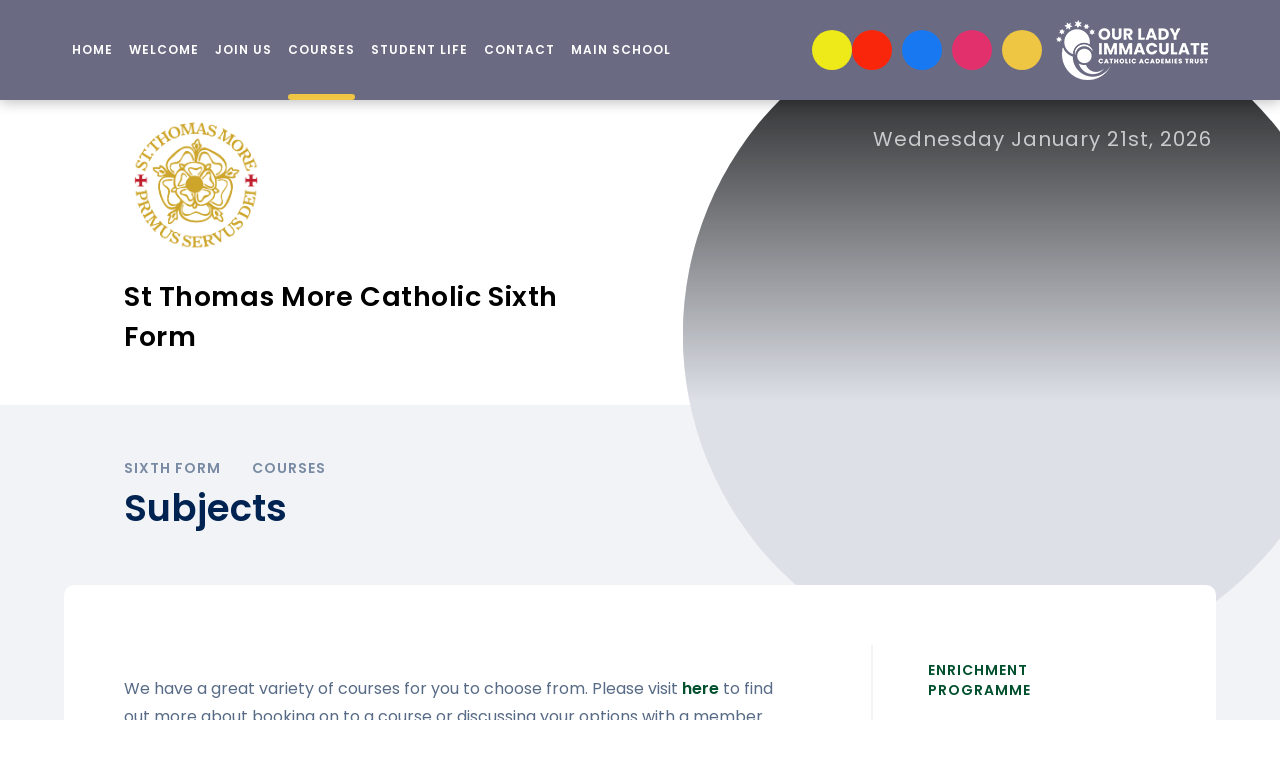

--- FILE ---
content_type: text/html
request_url: https://www.st-thomasmore.org.uk/page/?title=Science+-+Biology&pid=422
body_size: 28814
content:

<!DOCTYPE html>
<!--[if IE 7]><html class="no-ios no-js lte-ie9 lte-ie8 lte-ie7" lang="en" xml:lang="en"><![endif]-->
<!--[if IE 8]><html class="no-ios no-js lte-ie9 lte-ie8"  lang="en" xml:lang="en"><![endif]-->
<!--[if IE 9]><html class="no-ios no-js lte-ie9"  lang="en" xml:lang="en"><![endif]-->
<!--[if !IE]><!--> <html class="no-ios no-js"  lang="en" xml:lang="en"><!--<![endif]-->
	<head>
		<meta http-equiv="X-UA-Compatible" content="IE=edge" />
		<meta http-equiv="content-type" content="text/html; charset=utf-8"/>
		
		<link rel="canonical" href="https://www.st-thomasmore.org.uk/page/?title=Subjects&amp;pid=422">
		<script>window.FontAwesomeConfig = {showMissingIcons: false};</script><link rel="stylesheet" media="screen" href="https://cdn.juniperwebsites.co.uk/_includes/font-awesome/5.7.1/css/fa-web-font.css?cache=v4.6.56.3">
<script defer src="https://cdn.juniperwebsites.co.uk/_includes/font-awesome/5.7.1/js/fontawesome-all.min.js?cache=v4.6.56.3"></script>
<script defer src="https://cdn.juniperwebsites.co.uk/_includes/font-awesome/5.7.1/js/fa-v4-shims.min.js?cache=v4.6.56.3"></script>

		<title>St Thomas More Catholic Secondary School - Subjects</title>
		
		<style type="text/css">
			:root {
				
				--col-pri: rgb(34, 34, 34);
				
				--col-sec: rgb(136, 136, 136);
				
			}
		</style>
		
<!--[if IE]>
<script>
console = {log:function(){return;}};
</script>
<![endif]-->

<script>
	var boolItemEditDisabled;
	var boolLanguageMode, boolLanguageEditOriginal;
	var boolViewingConnect;
	var boolConnectDashboard;
	var displayRegions = [];
	var intNewFileCount = 0;
	strItemType = "page";
	strSubItemType = "page";

	var featureSupport = {
		tagging: false,
		eventTagging: false
	};
	var boolLoggedIn = false;
boolAdminMode = false;
	var boolSuperUser = false;
strCookieBarStyle = 'none';
	intParentPageID = "340";
	intCurrentItemID = 422;
	var intCurrentCatID = "";
boolIsHomePage = false;
	boolItemEditDisabled = true;
	boolLanguageEditOriginal=true;
	strCurrentLanguage='en-gb';	strFileAttachmentsUploadLocation = 'bottom';	boolViewingConnect = false;	boolConnectDashboard = false;	var objEditorComponentList = {};

</script>

<script src="https://cdn.juniperwebsites.co.uk/admin/_includes/js/mutation_events.min.js?cache=v4.6.56.3"></script>
<script src="https://cdn.juniperwebsites.co.uk/admin/_includes/js/jquery/jquery.js?cache=v4.6.56.3"></script>
<script src="https://cdn.juniperwebsites.co.uk/admin/_includes/js/jquery/jquery.prefilter.js?cache=v4.6.56.3"></script>
<script src="https://cdn.juniperwebsites.co.uk/admin/_includes/js/jquery/jquery.query.js?cache=v4.6.56.3"></script>
<script src="https://cdn.juniperwebsites.co.uk/admin/_includes/js/jquery/js.cookie.js?cache=v4.6.56.3"></script>
<script src="/_includes/editor/template-javascript.asp?cache=260112"></script>
<script src="/admin/_includes/js/functions/minified/functions.login.new.asp?cache=260112"></script>

  <script>

  </script>
<link href="https://www.st-thomasmore.org.uk/feeds/pages.asp?pid=422&lang=en" rel="alternate" type="application/rss+xml" title="St Thomas More Catholic Secondary School - Subjects - Page Updates"><link href="https://www.st-thomasmore.org.uk/feeds/comments.asp?title=Subjects&amp;item=page&amp;pid=422" rel="alternate" type="application/rss+xml" title="St Thomas More Catholic Secondary School - Subjects - Page Comments"><link rel="stylesheet" media="screen" href="/_site/css/main.css?cache=260112">
<link rel="stylesheet" media="screen" href="/_site/css/content.css?cache=260112">


	<meta name="mobile-web-app-capable" content="yes">
	<meta name="apple-mobile-web-app-capable" content="yes">
	<meta name="viewport" content="width=device-width, initial-scale=1, minimum-scale=1, maximum-scale=1">

	<link rel="author" href="/humans.txt">
	<link rel="icon" href="/_site/images/favicons/favicon.ico">
	<link rel="apple-touch-icon" href="/_site/images/favicons/favicon.png">
	<link href="https://fonts.googleapis.com/css?family=Poppins:400,400i,600,600i,700,700i&display=swap" rel="stylesheet">
	<link href="https://fonts.googleapis.com/css2?family=Caveat+Brush&display=swap" rel="stylesheet"> 

	<link rel="stylesheet" href="/_site/css/print.css" type="text/css" media="print">

	<script type="text/javascript">
	var iOS = ( navigator.userAgent.match(/(iPad|iPhone|iPod)/g) ? true : false );
	if (iOS) { $('html').removeClass('no-ios').addClass('ios'); }
	</script>

	
<!-- Google tag (gtag.js) --> <script async src=https://www.googletagmanager.com/gtag/js?id=G-C48H0YS3DT></script> <script> window.dataLayer = window.dataLayer || []; function gtag(){dataLayer.push(arguments);} gtag('js', new Date()); gtag('config', 'G-C48H0YS3DT'); </script>


	<!--[if lt IE 9]>
	<link rel="stylesheet" href="/_site/css/ie.css" type="text/css">
	<![endif]-->


<link rel="stylesheet" media="screen" href="https://cdn.juniperwebsites.co.uk/_includes/css/content-blocks.css?cache=v4.6.56.3">
<link rel="stylesheet" media="screen" href="/_includes/css/cookie-colour.asp?cache=260112">
<link rel="stylesheet" media="screen" href="https://cdn.juniperwebsites.co.uk/_includes/css/cookies.css?cache=v4.6.56.3">
<link rel="stylesheet" media="screen" href="https://cdn.juniperwebsites.co.uk/_includes/css/cookies.advanced.css?cache=v4.6.56.3">
<link rel="stylesheet" media="screen" href="https://cdn.juniperwebsites.co.uk/_includes/css/overlord.css?cache=v4.6.56.3">
<link rel="stylesheet" media="screen" href="https://cdn.juniperwebsites.co.uk/_includes/css/templates.css?cache=v4.6.56.3">
<link rel="stylesheet" media="screen" href="/_site/css/attachments.css?cache=260112">
<link rel="stylesheet" media="screen" href="/_site/css/templates.css?cache=260112">
<style>#print_me { display: none;}</style><script src="https://cdn.juniperwebsites.co.uk/admin/_includes/js/modernizr.js?cache=v4.6.56.3"></script>

        <meta property="og:site_name" content="St Thomas More Catholic Secondary School" />
        <meta property="og:title" content="Subjects" />
        <meta property="og:image" content="https://www.st-thomasmore.org.uk/_site/images/design/thumbnail.jpg" />
        <meta property="og:type" content="website" />
        <meta property="twitter:card" content="summary" />
</head>


    <body>


<div id="print_me"></div>
<div class="mason mason--inner mason--sixthform mason--no-demo">

	<!--[if lt IE 9]>
	<div class="browserwarning">You are viewing a basic version of this site. Please upgrade your browser for the full experience.</div>
	<![endif]-->

	

		<a name="header" class="header__anchor"></a>

		
		
		<button class="btnreset menu__toggle" data-toggle=".mason--menu">			
			<span class="menu__toggle__text menu__toggle__text--open">Menu</span>
			<span class="menu__toggle__text menu__toggle__text--close">Close</span>
		</button>
		<div class="menu">
			<nav class="menu__inner">
				<ul class="listreset menu__list"><li class="menu__item menu__item--url_4"><a class="menu__item__link" id="url_4" href="/page/?title=Home&amp;pid=6"><span>Home</span></a><button class="menu__item__button" data-tab=".menu__item--url_4--expand"><i class="menu__item__button__icon far fa-angle-down"></i></button></li><li class="menu__item menu__item--page_352"><a class="menu__item__link" id="page_352" href="/directorwelcome"><span>Welcome</span></a><button class="menu__item__button" data-tab=".menu__item--page_352--expand"><i class="menu__item__button__icon far fa-angle-down"></i></button></li><li class="menu__item menu__item--page_346 menu__item--subitems"><a class="menu__item__link" id="page_346" href="/page/?title=Join+Us&amp;pid=346"><span>Join Us</span></a><button class="menu__item__button" data-tab=".menu__item--page_346--expand"><i class="menu__item__button__icon far fa-angle-down"></i></button><ul class="menu__item__sub"><li class="menu__item menu__item--page_339"><a class="menu__item__link" id="page_339" href="/6thform"><span>Admissions</span></a><button class="menu__item__button" data-tab=".menu__item--page_339--expand"><i class="menu__item__button__icon far fa-angle-down"></i></button></li><li class="menu__item menu__item--page_350"><a class="menu__item__link" id="page_350" href="/page/?title=Apply+Online&amp;pid=350"><span>Apply Online</span></a><button class="menu__item__button" data-tab=".menu__item--page_350--expand"><i class="menu__item__button__icon far fa-angle-down"></i></button></li><li class="menu__item menu__item--page_349"><a class="menu__item__link" id="page_349" href="/page/?title=Book+a+Tour&amp;pid=349"><span>Book a Tour</span></a><button class="menu__item__button" data-tab=".menu__item--page_349--expand"><i class="menu__item__button__icon far fa-angle-down"></i></button></li><li class="menu__item menu__item--page_347"><a class="menu__item__link" id="page_347" href="/bursaryfund"><span>Bursaries</span></a><button class="menu__item__button" data-tab=".menu__item--page_347--expand"><i class="menu__item__button__icon far fa-angle-down"></i></button></li><li class="menu__item menu__item--page_348"><a class="menu__item__link" id="page_348" href="/page/?title=Alumni+%2D+keep+in+touch%21&amp;pid=348"><span>Alumni - keep in touch!</span></a><button class="menu__item__button" data-tab=".menu__item--page_348--expand"><i class="menu__item__button__icon far fa-angle-down"></i></button></li><li class="menu__item menu__item--page_421"><a class="menu__item__link" id="page_421" href="/whychoosestm6th"><span>Why choose STM Sixth Form?</span></a><button class="menu__item__button" data-tab=".menu__item--page_421--expand"><i class="menu__item__button__icon far fa-angle-down"></i></button></li></ul></li><li class="menu__item menu__item--page_340 menu__item--subitems menu__item--selected"><a class="menu__item__link" id="page_340" href="/courses"><span>Courses</span></a><button class="menu__item__button" data-tab=".menu__item--page_340--expand"><i class="menu__item__button__icon far fa-angle-down"></i></button><ul class="menu__item__sub"><li class="menu__item menu__item--page_343"><a class="menu__item__link" id="page_343" href="/page/?title=Enrichment+Programme&amp;pid=343"><span>Enrichment Programme</span></a><button class="menu__item__button" data-tab=".menu__item--page_343--expand"><i class="menu__item__button__icon far fa-angle-down"></i></button></li><li class="menu__item menu__item--page_342"><a class="menu__item__link" id="page_342" href="/page/?title=Department+Information&amp;pid=342"><span>Department Information</span></a><button class="menu__item__button" data-tab=".menu__item--page_342--expand"><i class="menu__item__button__icon far fa-angle-down"></i></button></li><li class="menu__item menu__item--page_422 menu__item--selected menu__item--final"><a class="menu__item__link" id="page_422" href="/page/?title=Subjects&amp;pid=422"><span>Subjects</span></a><button class="menu__item__button" data-tab=".menu__item--page_422--expand"><i class="menu__item__button__icon far fa-angle-down"></i></button></li></ul></li><li class="menu__item menu__item--page_353 menu__item--subitems"><a class="menu__item__link" id="page_353" href="/page/?title=Student+Life&amp;pid=353"><span>Student Life</span></a><button class="menu__item__button" data-tab=".menu__item--page_353--expand"><i class="menu__item__button__icon far fa-angle-down"></i></button><ul class="menu__item__sub"><li class="menu__item menu__item--page_351"><a class="menu__item__link" id="page_351" href="/pathways"><span>Careers</span></a><button class="menu__item__button" data-tab=".menu__item--page_351--expand"><i class="menu__item__button__icon far fa-angle-down"></i></button></li><li class="menu__item menu__item--page_357"><a class="menu__item__link" id="page_357" href="/page/?title=Canteen&amp;pid=357"><span>Canteen</span></a><button class="menu__item__button" data-tab=".menu__item--page_357--expand"><i class="menu__item__button__icon far fa-angle-down"></i></button></li><li class="menu__item menu__item--page_358"><a class="menu__item__link" id="page_358" href="/page/?title=Chaplaincy&amp;pid=358"><span>Chaplaincy</span></a><button class="menu__item__button" data-tab=".menu__item--page_358--expand"><i class="menu__item__button__icon far fa-angle-down"></i></button></li><li class="menu__item menu__item--page_354"><a class="menu__item__link" id="page_354" href="/page/?title=Dress+Code&amp;pid=354"><span>Dress Code</span></a><button class="menu__item__button" data-tab=".menu__item--page_354--expand"><i class="menu__item__button__icon far fa-angle-down"></i></button></li><li class="menu__item menu__item--page_355"><a class="menu__item__link" id="page_355" href="/page/?title=Student+Contract&amp;pid=355"><span>Student Contract</span></a><button class="menu__item__button" data-tab=".menu__item--page_355--expand"><i class="menu__item__button__icon far fa-angle-down"></i></button></li><li class="menu__item menu__item--page_356"><a class="menu__item__link" id="page_356" href="/page/?title=Study+Centre&amp;pid=356"><span>Study Centre</span></a><button class="menu__item__button" data-tab=".menu__item--page_356--expand"><i class="menu__item__button__icon far fa-angle-down"></i></button></li></ul></li><li class="menu__item menu__item--page_408"><a class="menu__item__link" id="page_408" href="/page/?title=Contact&amp;pid=408"><span>Contact</span></a><button class="menu__item__button" data-tab=".menu__item--page_408--expand"><i class="menu__item__button__icon far fa-angle-down"></i></button></li><li class="menu__item menu__item--url_6"><a class="menu__item__link" id="url_6" href="/page/?title=Home&amp;pid=6"><span>Main School</span></a><button class="menu__item__button" data-tab=".menu__item--url_6--expand"><i class="menu__item__button__icon far fa-angle-down"></i></button></li></ul>

				<div class="menu__btns">
					<div class="menu__btns__extra">
						<div class="schoolweek">
							<p>Wednesday January 21st, 2026</p>
							
						</div>
					</div>
					<div class="menu__btns__main">
						<div class="menu__btns__translate">
							<div class="translate"><button class="translate__button" data-toggle=".mason--translate"><i class="fa fa-globe-europe"></i></button><div class="translate__container" id="g_translate"></div><script src="//translate.google.com/translate_a/element.js?cb=googleTranslate"></script><script>function googleTranslate() {new google.translate.TranslateElement({pageLanguage: 'en',layout: google.translate.TranslateElement}, 'g_translate');}</script></div>
						</div>


						<nav class="icon__links" role="navigation"><ul class="reset__ul icon__links__list"><li class="icon__links__list__item inline" style="background: #eee918"><a href="https://stm.fireflycloud.net/login/login.aspx?prelogin=https%3a%2f%2fstm.fireflycloud.net%2f" class="reset__a icon__links__list__item__link" title="Virtual Learning Environment" aria-label="visit our Virtual Learning Environment page" target="New Window"><i class="fas fa-desktop"></i></a></li><li class="icon__links__list__item inline" style="background: #fa260b"><a href="https://www.mychildatschool.com/MCAS/MCSParentLogin" class="reset__a icon__links__list__item__link" title="My Child at School" aria-label="My Child at School Parent Portal" target="New Window"><i class="far fa-chalkboard-teacher"></i></a></li></ul></nav><a class="menu__btns__item" href="https://www.facebook.com/STMBedford" target="_blank" title="Facebook" style="background-color:#1778F2;"><i class="fab fa-facebook-f"></i></a><a class="menu__btns__item" href="https://www.instagram.com/stm_sixthform/ " target="_blank" title="Instagram" style="background-color:#e1306c;"><i class="fab fa-instagram"></i></a>
						<button class="btnreset menu__btns__item menu__btns__item--search" data-toggle=".mason--search" title="Toggle Search"><i class="far fa-search"></i></button>
						<form class="menu__search" method="post" action="/search/default.asp?pid=0">
							<input class="inputreset" type="text" name="searchValue" placeholder="Search" />
							<button class="btnreset" type="submit" name="Search" title="Search"><i class="far fa-search"></i></button>
						</form>
						<div class="trust__link">
							<a href="https://www.olicatschools.org/" target="_blank"><img src="/_site/images/design/trust.png" /></a>
						</div>
					</div>
				</div>

			</nav>
		</div>

		<header class="header">
			
			<section class="hero">
				<div class="hero__inner">
					<ul class="listreset hero__slideshow"><li class="hero__slideshow__item"><div class="lazySlide hero__slideshow__item__img" data-src="/_site/data/files/images/slideshow/340/190A7D394AB3614F46CDD739FE504EE9.jpeg"></div></li></ul>
				</div>
			</section>
			
			<div class="header__top">

				
					<a href="/page/?title=Sixth+Form&pid=417" class="header__title">
						<img src="/_site/images/design/logo.png" srcset="/_site/images/design/logo.png 1x" alt="St Thomas More Catholic Secondary School">
					</a>
					<h1 class="header__top__title">St Thomas More Catholic Sixth Form</h1>
				
			</div>
			
			<div class="header__bot">
				<ul class="header__path"><li class="header__path__item header__path__item--page_1"><a class="header__path__item__link" href="/">Old Sixth Form</a><span class="header__path__item__sep"><i class="far fa-angle-right"></i></span></li><li class="header__path__item header__path__item--page_417 header__path__item--selected"><a class="header__path__item__link" href="/page/?title=Sixth+Form&amp;pid=417">Sixth Form</a><span class="header__path__item__sep"><i class="far fa-angle-right"></i></span></li><li class="header__path__item header__path__item--page_340 header__path__item--selected"><a class="header__path__item__link" href="/courses">Courses</a><span class="header__path__item__sep"><i class="far fa-angle-right"></i></span></li><li class="header__path__item header__path__item--page_422 header__path__item--selected header__path__item--final"><a class="header__path__item__link" href="/page/?title=Subjects&amp;pid=422">Subjects</a><span class="header__path__item__sep"><i class="far fa-angle-right"></i></span></li></ul><h1 class="header__pageTitle" id="itemTitle">Subjects</h1>
			</div>
			
		</header>
	
		
		<main class="main">
			<div class="center main__inner">
				<div class="content content--page">
				<div class="content__region"><p>We have a great variety of courses for you to choose from. Please visit <a href="/courses">here</a> to find out more about booking on to a course or discussing your options with a member of the Sixth Form team.&nbsp;</p>

<p>&nbsp;</p>

<div class="button__link"><a href="https://issuu.com/olicatschools/docs/sixth_form_prospectus_2024_final-compressed" target="_blank">Choose your course&nbsp;</a></div>

<p>&nbsp;</p>
					</div>
					
					
				</div>
				
				<aside class="subnav">
					<ul class="subnav__list"><li class="subnav__list__item subnav__list__item--page_343"><a class="subnav__list__item__link" id="page_343" href="/page/?title=Enrichment+Programme&amp;pid=343"><i class="fal fa-long-arrow-right"></i>Enrichment Programme</a></li><li class="subnav__list__item subnav__list__item--page_342"><a class="subnav__list__item__link" id="page_342" href="/page/?title=Department+Information&amp;pid=342"><i class="fal fa-long-arrow-right"></i>Department Information</a></li><li class="subnav__list__item subnav__list__item--page_422 subnav__list__item--selected subnav__list__item--final"><a class="subnav__list__item__link" id="page_422" href="/page/?title=Subjects&amp;pid=422"><i class="fal fa-long-arrow-right"></i>Subjects</a></li></ul>
				</aside>
				
			</div>
		</main>
		

		<footer class="toView footer">
			<div class="footer__top">
				<div class="footer__logo">
					<img src="/_site/images/design/logo.svg" alt="St Thomas More Catholic Secondary School" />
					<p>Our Lady Immaculate Catholic Academies Trust, c/o St Thomas More Secondary School, Tyne Crescent, Bedford, MK41 7UL  •  01234 334635  •  COMPANY NUMBER 09436283</p>
				</div>
				<div class="footer__address">
					<h2>Address</h2>
					<p>St Thomas More Catholic Secondary School <br>
					Tyne Crescent<br>
					Bedford<br>
					MK41 7UL</p>
				</div>
				<div class="footer__contact">
					<h2>Telephone</h2>
					<p><a href="tel:01234400222">01234 400222</a></p>
					<h2>Email</h2>
					<p><a href="mailto: office@stm.beds.olicatschools.org"> office@stm.beds.olicatschools.org</a></p>
				</div>
			</div>
			<div class="footer__links">
				<ul class="listreset">
					<li><a href="https://www.st-thomasmore.org.uk/accessibility.asp?level=high-vis&amp;item=page_422" title="This link will display the current page in high visibility mode, suitable for screen reader software">High Visibility Version</a></li>
					<li><a href="https://www.st-thomasmore.org.uk/accessibility-statement/">Accessibility Statement</a></li>
					<li><a href="https://www.st-thomasmore.org.uk/sitemap/">Sitemap</a></li>
					<li><a href="/privacy-cookies/">Privacy Policy</a></li>
					<li></li>
				</ul>
			</div>
			<div class="footer__bot">
				<p class="footer__legal">Copyright &copy; 2026&nbsp;St Thomas More Catholic Secondary School<br>
				Website Design for schools by <a rel="nofollow" target="_blank" href="https://websites.junipereducation.org/"> e4education</a></p>
				<a class="footer__back" data-scroll="#header" href="#header">Back to Top</a>
			</div>
		</footer>

	
</div>

<script src="/_includes/js/mason.min.js"></script>
<script src="/_site/js/min/jquery.cycle2.min.js"></script>

<script src="/_site/js/functions.js"></script>
<script src="/_site/js/min/scripts.min.js"></script>


<script>
    var strDialogTitle = 'Cookie Settings',
        strDialogSaveButton = 'Save',
        strDialogRevokeButton = 'Revoke';

    $(document).ready(function(){
        $('.cookie_information__icon, .cookie_information__close').on('click', function() {
            $('.cookie_information').toggleClass('cookie_information--active');
        });

        if ($.cookie.allowed()) {
            $('.cookie_information__icon_container').addClass('cookie_information__icon_container--hidden');
            $('.cookie_information').removeClass('cookie_information--active');
        }

        $(document).on('click', '.cookie_information__button', function() {
            var strType = $(this).data('type');
            if (strType === 'settings') {
                openCookieSettings();
            } else {
                saveCookiePreferences(strType, '');
            }
        });
        if (!$('.cookie_ui').length) {
            $('body').append($('<div>', {
                class: 'cookie_ui'
            }));
        }

        var openCookieSettings = function() {
            $('body').e4eDialog({
                diagTitle: strDialogTitle,
                contentClass: 'clublist--add',
                width: '500px',
                height: '90%',
                source: '/privacy-cookies/cookie-popup.asp',
                bind: false,
                appendTo: '.cookie_ui',
                buttons: [{
                    id: 'primary',
                    label: strDialogSaveButton,
                    fn: function() {
                        var arrAllowedItems = [];
                        var strType = 'allow';
                        arrAllowedItems.push('core');
                        if ($('#cookie--targeting').is(':checked')) arrAllowedItems.push('targeting');
                        if ($('#cookie--functional').is(':checked')) arrAllowedItems.push('functional');
                        if ($('#cookie--performance').is(':checked')) arrAllowedItems.push('performance');
                        if (!arrAllowedItems.length) strType = 'deny';
                        if (!arrAllowedItems.length === 4) arrAllowedItems = 'all';
                        saveCookiePreferences(strType, arrAllowedItems.join(','));
                        this.close();
                    }
                }, {
                    id: 'close',
                    
                    label: strDialogRevokeButton,
                    
                    fn: function() {
                        saveCookiePreferences('deny', '');
                        this.close();
                    }
                }]
            });
        }
        var saveCookiePreferences = function(strType, strCSVAllowedItems) {
            if (!strType) return;
            if (!strCSVAllowedItems) strCSVAllowedItems = 'all';
            $.ajax({
                'url': '/privacy-cookies/json.asp?action=updateUserPreferances',
                data: {
                    preference: strType,
                    allowItems: strCSVAllowedItems === 'all' ? '' : strCSVAllowedItems
                },
                success: function(data) {
                    var arrCSVAllowedItems = strCSVAllowedItems.split(',');
                    if (data) {
                        if ('allow' === strType && (strCSVAllowedItems === 'all' || (strCSVAllowedItems.indexOf('core') > -1 && strCSVAllowedItems.indexOf('targeting') > -1) && strCSVAllowedItems.indexOf('functional') > -1 && strCSVAllowedItems.indexOf('performance') > -1)) {
                            if ($(document).find('.no__cookies').length > 0) {
                                $(document).find('.no__cookies').each(function() {
                                    if ($(this).data('replacement')) {
                                        var replacement = $(this).data('replacement')
                                        $(this).replaceWith(replacement);
                                    } else {
                                        window.location.reload();
                                    }
                                });
                            }
                            $('.cookie_information__icon_container').addClass('cookie_information__icon_container--hidden');
                            $('.cookie_information').removeClass('cookie_information--active');
                            $('.cookie_information__info').find('article').replaceWith(data);
                        } else {
                            $('.cookie_information__info').find('article').replaceWith(data);
                            if(strType === 'dontSave' || strType === 'save') {
                                $('.cookie_information').removeClass('cookie_information--active');
                            } else if(strType === 'deny') {
                                $('.cookie_information').addClass('cookie_information--active');
                            } else {
                                $('.cookie_information').removeClass('cookie_information--active');
                            }
                        }
                    }
                }
            });
        }
    });
</script><script>
var loadedJS = {"https://cdn.juniperwebsites.co.uk/_includes/font-awesome/5.7.1/js/fontawesome-all.min.js": true,"https://cdn.juniperwebsites.co.uk/_includes/font-awesome/5.7.1/js/fa-v4-shims.min.js": true,"https://cdn.juniperwebsites.co.uk/admin/_includes/js/mutation_events.min.js": true,"https://cdn.juniperwebsites.co.uk/admin/_includes/js/jquery/jquery.js": true,"https://cdn.juniperwebsites.co.uk/admin/_includes/js/jquery/jquery.prefilter.js": true,"https://cdn.juniperwebsites.co.uk/admin/_includes/js/jquery/jquery.query.js": true,"https://cdn.juniperwebsites.co.uk/admin/_includes/js/jquery/js.cookie.js": true,"/_includes/editor/template-javascript.asp": true,"/admin/_includes/js/functions/minified/functions.login.new.asp": true,"https://cdn.juniperwebsites.co.uk/admin/_includes/js/modernizr.js": true};
var loadedCSS = {"https://cdn.juniperwebsites.co.uk/_includes/font-awesome/5.7.1/css/fa-web-font.css": true,"/_site/css/main.css": true,"/_site/css/content.css": true,"https://cdn.juniperwebsites.co.uk/_includes/css/content-blocks.css": true,"/_includes/css/cookie-colour.asp": true,"https://cdn.juniperwebsites.co.uk/_includes/css/cookies.css": true,"https://cdn.juniperwebsites.co.uk/_includes/css/cookies.advanced.css": true,"https://cdn.juniperwebsites.co.uk/_includes/css/overlord.css": true,"https://cdn.juniperwebsites.co.uk/_includes/css/templates.css": true,"/_site/css/attachments.css": true,"/_site/css/templates.css": true};
</script>
<!-- Piwik --><script>var _paq = _paq || [];_paq.push(['setDownloadClasses', 'webstats_download']);_paq.push(['trackPageView']);_paq.push(['enableLinkTracking']);(function(){var u="//webstats.juniperwebsites.co.uk/";_paq.push(['setTrackerUrl', u+'piwik.php']);_paq.push(['setSiteId', '394']);var d=document, g=d.createElement('script'), s=d.getElementsByTagName('script')[0];g.async=true;g.defer=true; g.src=u+'piwik.js'; s.parentNode.insertBefore(g,s);})();</script><noscript><p><img src="//webstats.juniperwebsites.co.uk/piwik.php?idsite=394" style="border:0;" alt="" /></p></noscript><!-- End Piwik Code -->

</body>
</html>

--- FILE ---
content_type: text/css
request_url: https://www.st-thomasmore.org.uk/_site/css/attachments.css?cache=260112
body_size: 2220
content:
.content__attachments {
    clear: both
}

.content__attachments__list {
    margin: 0;
    padding: 0;
    list-style: none
}

.content__attachments__list li {
    margin-bottom: 50px
}

.content__attachments__list li:last-child {
    margin-bottom: 0
}

.content__attachments__list__item__link {
    display: block;
    position: relative;
    background-color: #8cbc90;
    border-radius: 27.5px;
    text-decoration: none
}

.content__attachments__list__item__link:hover .content__attachments__list__item__btn {
    background-color: #004F2D;
    border: 7px rgba(0, 79, 45, 0.5) solid
}

.content__attachments__list__item__title {
  display: block;
  width: calc(100% - 92px);
  line-height: 21px;
  padding: 17.5px 25px 17.5px 25px;
  overflow: hidden;
  text-overflow: ellipsis;
  white-space: normal;
  color: #ffffff;
  overflow: hidden;
  -o-text-overflow: ellipsis;
  text-overflow: ellipsis;
  text-transform: uppercase;
  font-weight: 600;
  letter-spacing: 0.075em; }

.content__attachments__list__item__title span {
    font-size: 11px;
    color: #004F2D;
    opacity: 0.5;
    margin-left: 0.5em
}

.content__attachments__list__item__title input {
    line-height: 1 !important
}

.content__attachments__list__item__btn {
    position: absolute;
    top: 50%;
    right: -7px;
    -webkit-transform: translateY(-50%);
    -ms-transform: translateY(-50%);
    transform: translateY(-50%);
    width: 94px;
    height: 94px;
    text-align: center;
    color: #fff;
    background-color: #EEC643;
    background-clip: padding-box;
    border-radius: 50%;
    border: 7px rgba(238, 198, 67, 0.5) solid;
    display: -webkit-box;
    display: -ms-flexbox;
    display: flex;
    -webkit-box-align: center;
    -ms-flex-align: center;
    align-items: center;
    -webkit-box-pack: center;
    -ms-flex-pack: center;
    justify-content: center;
    -webkit-transition: background-color 350ms ease, border 350ms ease;
    -o-transition: background-color 350ms ease, border 350ms ease;
    transition: background-color 350ms ease, border 350ms ease
}

.content__attachments__list__item__btn svg {
    font-size: 1.65em
}

--- FILE ---
content_type: text/css
request_url: https://www.st-thomasmore.org.uk/_site/css/templates.css?cache=260112
body_size: 3664
content:
/*--------------------------------------------------
	Columns
--------------------------------------------------*/
.template:before, .template:after {
  content: "";
  display: table;
}
.template:after {
  clear: both;
}

.template__columns {
  margin: 0 -1em;
}

.template__columns__span {
  width: 100%;
  float: left;
  padding: 0 1em;
}

@media all and (min-width: 769px) {
  .template__columns__span--1 {
    width: 8.3333333333%;
  }
  .template__columns__span--2 {
    width: 16.6666666667%;
  }
  .template__columns__span--3 {
    width: 25%;
  }
  .template__columns__span--4 {
    width: 33.3333333333%;
  }
  .template__columns__span--5 {
    width: 41.6666666667%;
  }
  .template__columns__span--6 {
    width: 50%;
  }
  .template__columns__span--7 {
    width: 58.3333333333%;
  }
  .template__columns__span--8 {
    width: 66.6666666667%;
  }
  .template__columns__span--9 {
    width: 75%;
  }
  .template__columns__span--10 {
    width: 83.3333333333%;
  }
  .template__columns__span--11 {
    width: 91.6666666667%;
  }
  .template__columns__span--12 {
    width: 100%;
  }
}
/*--------------------------------------------------
	Accordion
--------------------------------------------------*/
.template--accordion h2.template--accordion__title {
  background: #004F2D;
  color: #fff;
  border-color: #004F2D;
}
.template--accordion h2.template--accordion__title:after {
  border-top-color: #fff;
}

.template--accordion.active > h2.template--accordion__title {
  background: #004F2D;
  color: #fff;
}

.template--accordion div.template--accordion__container {
  background: none;
}

/*--------------------------------------------------
	Attention
--------------------------------------------------*/
.attention {
  display: block;
  width: 100%;
  padding: 20px;
  margin: 15px 0;
  background-color: #004F2D;
  font-size: 1.1em;
  color: #fff;
}
.attention p {
  color: #fff;
}

/*--------------------------------------------------
	Button Link
--------------------------------------------------*/
.button__link {
  display: inline-block;
}
.button__link a {
  display: block;
  padding: 0 40px;
  line-height: 60px;
  background-color: #EEC643;
  color: #FFF;
  font-size: 0.75em;
  font-weight: 600;
  letter-spacing: 1px;
  text-transform: uppercase;
  border-radius: 30px;
  text-decoration: none !important;
  -webkit-transition: background-color 350ms ease;
  transition: background-color 350ms ease;
}
.button__link a:after {
  content: "\f178";
  font-family: "FontAwesome";
  font-weight: 300;
  font-size: 2.1428571429em;
  margin-left: 25px;
  vertical-align: middle;
}
.button__link a:hover {
  background-color: #004F2D;
  color: #fff;
}

.button__link--dl a:after {
  content: "\f33d";
  font-size: 1.4285714286em;
}

@media all and (min-width: 1301px) {
  .button__link a {
    font-size: 0.875em;
  }
}
/*--------------------------------------------------
	Table
--------------------------------------------------*/
.table__container {
  display: block;
  max-width: 100%;
  overflow: auto;
  margin: 20px 0;
}
.table__container table {
  border: 1px solid #004F2D;
}
.table__container table thead tr {
  border: 1px solid #004F2D;
}
.table__container table thead th {
  border: 1px solid #004F2D;
  background-color: #00693c;
  color: #004F2D;
}
.table__container table tbody {
  border: 1px solid #004F2D;
}
.table__container table tbody td {
  border: 1px solid #004F2D;
}

/*--------------------------------------------------
	Block Quote
--------------------------------------------------*/
blockquote {
  margin: 1em 0;
  font-style: italic;
  padding: 10px 20px;
  border-left: 5px solid #004F2D;
  background: #f2f6f5;
}

--- FILE ---
content_type: application/javascript
request_url: https://www.st-thomasmore.org.uk/_site/js/min/scripts.min.js
body_size: 8608
content:
"use strict";function killOwl(e,t){e.trigger("destroy.owl.carousel"),e.empty(),t&&t()}function sortArrayPriority(e){e.sort(function(e,t){return(e=e.priority)===(t=t.priority)?0:e?-1:1})}function sortArray(e){e.sort(function(e,t){return e=e.date,(t=t.date)<e?-1:e<t?1:0})}function buildOwl(e,t,n,o,i,s){t=t.toString();var a=0,l="",r=!1,c=e.length;if("all"==t||null==t)for(var _=0;_<c;_++)o&&i<_?0==a?(l+='<div class="mixed__group container" data-merge="1">'+e[_].html,r=!0,a+=1,_==e.length-1&&(l+="</div>",n.append(l))):1==a&&(l+=e[_].html+"</div>",n.append(l),r=!1,a=0,l=""):n.append(e[_].html);else{var d=0;for(_=0;_<c;_++)e[_].type==t&&(o&&0<d?0==a?(l+='<div class="mixed__group parent" data-merge="1">'+e[_].html,r=!0,a+=1,_==e.length-1&&(l+="</div>",r=!1,n.append(l))):1==a&&(l+=e[_].html+"</div>",n.append(l),r=!1,a=0,l=""):n.append(e[_].html),d+=1);r&&n.append("</div>")}s&&s()}function scripts(){if(loadCycle("ul.hero__slideshow",!0,{speed:1e3,timeout:8e3,random:!0,slides:"> li.hero__slideshow__item"}),$(".menu__btns__item--search").on("click",function(){"search"==$(this).find("svg").attr("data-icon")?$(this).find("svg").attr("data-icon","times"):$(this).find("svg").attr("data-icon","search")}),blnHome){var t=function(e){buildOwl(mixedArray,e,n,o,a,function(){loadOwlCarousel(n,!0,{responsiveClass:!0,autoWidth:!1,merge:o,loop:!1,callbacks:!0,dots:!1,nav:!0,navRewind:!1,navText:["",""],margin:20,responsive:{0:{items:1},769:{items:2},1024:{items:3},1200:{items:3},1300:{items:4}}})}),i||(loadOwlImages(n),i=!0)};mixedArray.length&&(sortArray(mixedArray),sortArrayPriority(mixedArray));var n=$("#mixed__list"),e=$("#mixed__filters"),o=!0,i=!1,s="all",a=0;$(window).on("load",function(){o=!(window.innerWidth<769),t(s)}),$(window).on("debouncedresize",function(){window.innerWidth<769?o&&(o=!1,killOwl(n,function(){t(s)})):o||(o=!0,killOwl(n,function(){t(s)}))}),e.on("click","li",function(){var e=$(this).data("filter");e!==s&&(s=e,$(this).addClass("active").siblings().removeClass("active"),killOwl(n,function(){t(s),inView()}))}),n.on("changed.owl.carousel initialized.owl.carousel resized.owl.carousel",function(e){var t=e.item.index,n=e.item.count,o=$(".news__list .owl-item.active").length;0===t?$(".news__btn--prev").prop("disabled",!0):$(".news__btn--prev").prop("disabled",!1),n<=t+o?$(".news__btn--next").prop("disabled",!0):$(".news__btn--next").prop("disabled",!1),n<=o&&$(".news__btn--next").prop("disabled",!0)}),$(".news__btn--next").click(function(){n.trigger("next.owl.carousel",[800])}),$(".news__btn--prev").click(function(){n.trigger("prev.owl.carousel",[800])});var l=$(".events__list");loadOwlCarousel(l,!1,{responsiveClass:!0,autoWidth:!1,merge:!1,loop:!1,callbacks:!0,dots:!1,nav:!0,navRewind:!1,navText:["",""],margin:40,responsive:{0:{items:1},550:{items:2,margin:45},1024:{items:3,margin:60},1400:{items:3,margin:85}}}),l.on("changed.owl.carousel initialized.owl.carousel resized.owl.carousel",function(e){var t=e.item.index,n=e.item.count,o=$(".events__list .owl-item.active").length;0===t?$(".events__btn--prev").prop("disabled",!0):$(".events__btn--prev").prop("disabled",!1),n<=t+o?$(".events__btn--next").prop("disabled",!0):$(".events__btn--next").prop("disabled",!1),n<=o&&$(".events__btn--next").prop("disabled",!0)}),$(".events__btn--next").click(function(){l.trigger("next.owl.carousel",[800])}),$(".events__btn--prev").click(function(){l.trigger("prev.owl.carousel",[800])}),$(".twitter__update input").on("keyup blur",function(){$("#customField_21").val($(this).val()),itemModified()})}if(blnInner,blnForm){if(1<$(".form__page").length){var r='<div class="steps">';$(".content__form .form__page").each(function(e){var t="Page "+(e+1);$(this).children(":first").has("h2").length&&(t=$(this).find("h2:first").text(),$(this).find("h2:first").parent().remove()),r=r+'<div class="step" data-id="'+(e+1)+'"><h2><span>'+(e+1)+"</span>"+t+"</h2></div>"}),$(".content__region .formLayout").prepend(r),$(".step:first").addClass("step--active"),$(".content__form .form__page__pagination").on("click",function(){setTimeout(function(){var e=$('.content__form .form__page[hidden!="hidden"]').index();$(".step").removeClass("step--active step--completed");for(var t=0;t<e;t++)$(".step:eq("+t+")").addClass("step--completed");$(".step:eq("+e+")").addClass("step--active")},200)})}$(".content__form__element--list fieldset").each(function(){$(this).children().wrapAll('<div class="content__form__fieldsetFix"/>'),$(this).find(".content__form__element__opt").wrapAll('<div class="content__form__element__optWrap"/>')}),$(".content__form__element--list select:not([size])").each(function(){$(this).wrap('<div class="content__form__selectWrap" />')}),$(".content__form__element--date .form__datePicker").each(function(){$(this).wrap('<div class="content__form__dateWrap" />')}),$('.content__form__element--file input[type="file"]').each(function(){$(this).after('<div class="content__form__uploader">No File Selected</div>')}),$(".content__form__element--file").on("click",".content__form__uploader",function(){$(this).parent().find("input").trigger("click")}),$(".content__form__element--file input").on("change",function(e){var t=$(this).parent().find(".content__form__uploader"),n="";(n=this.files&&1<this.files.length?(this.getAttribute("data-multiple-caption")||"").replace("{count}",this.files.length):e.target.value.split("\\").pop())&&t.text(n)}),$(".content__form__element--rating .ratingInput").each(function(){$(this).append("<span />")}),$(".content__form__fieldsetFix legend").each(function(){var e=$(this);""!=e.html()&&"<em>*</em>"!=e.html()||e.remove()})}}function customScroll(e){}function mapLoaded(e){gMap=e,gBounds=new google.maps.LatLngBounds,$.ajax({type:"get",url:"/_site/layout/custom_asp/schools.asp",success:function(e){var o=e;$.each(o,function(e,t){var n=new google.maps.Marker({position:new google.maps.LatLng(t.location[0],t.location[1]),map:gMap,id:t.id,title:t.name,type:t.type.charAt(0)});$(".schools__info__select ul").append('<li data-id="'+t.id+'">'+t.name+"</li>"),iconMarker(n,!1),markers.push(n),gBounds.extend(n.position),n.addListener("click",function(){schoolSelect(t.id),$(".schools__info__select button").text(t.name)}),0==e&&new google.maps.event.trigger(n,"click"),e==o.length-1&&bounder()})}}),$(window).on("resize",bounder),$(".locations__zoom__btn--in").on("click",function(){gMap.setZoom(gMap.getZoom()+1)}),$(".locations__zoom__btn--out").on("click",function(){gMap.setZoom(gMap.getZoom()-1)})}function bounder(){gMap.fitBounds(gBounds,{top:50,left:pageSize("left"),right:pageSize("right"),bottom:50})}function pageSize(e){var t=window.innerWidth;return size=1025<=t&&"left"==e?t/10+385+25:1025<=t&&"right"==e?t/10:t/20,size}function schoolSelect(n){$.each(markers,function(e,t){t.id==n?(iconMarker(t,!0),$.ajax({type:"get",url:"/_site/layout/custom_asp/schools.asp",data:{schoolID:t.id},success:function(e){var t=e;$(".schools__info__details").addClass("active");var n=t.name+"<br>"+t.address_line_1+"<br>";t.address_line_2&&(n=n+t.address_line_2+"<br>"),n=n+t.town+"<br>"+t.post_code,$(".schools__info__address").html(n),$(".schools__info__phone").html('<a href="tel:'+t.phone+'">'+t.phone+"</a>"),$(".schools__info__email").html('<a href="mailto:'+t.email+'">'+t.email+"</a>"),$(".schools__info__link").attr("href",t.website)}})):iconMarker(t,!1)})}function iconMarker(e,t){var n=e.type;t?(e.setIcon({path:"M32.26,0A32.26,32.26,0,0,1,64.52,32.26C64.52,50.07,32.26,88,32.26,88S0,50.08,0,32.26A32.26,32.26,0,0,1,32.26,0Z",fillOpacity:1,fillColor:"#7E2A7D",size:new google.maps.Size(64,88),scaledSize:new google.maps.Size(64,88),anchor:new google.maps.Point(32,88),labelOrigin:new google.maps.Point(32,32),strokeWeight:0,scale:1}),e.setLabel({text:n,color:"#fff",fontFamily:"Poppins",fontWeight:"300",fontSize:"28px"}),e.setZIndex(20)):(e.setIcon({path:"M32.26,0A32.26,32.26,0,0,1,64.52,32.26C64.52,50.07,32.26,88,32.26,88S0,50.08,0,32.26A32.26,32.26,0,0,1,32.26,0Z",fillOpacity:1,fillColor:"#4A0A49",size:new google.maps.Size(64,88),scaledSize:new google.maps.Size(64,88),anchor:new google.maps.Point(32,88),labelOrigin:new google.maps.Point(32,32),strokeWeight:0,scale:.5}),e.setLabel({text:n,color:"#fff",fontFamily:"Poppins",fontWeight:"300",fontSize:"14px"}),e.setZIndex(0))}var gMap,gBounds,schools,markers=[];$(".schools__info__select button").on("click",function(){$(".schools__info__select").toggleClass("active")}),$(".schools__info__select ul").on("click","li",function(){var e=$(this);schoolSelect(e.data("id")),$(".schools__info__select button").text(e.text()),$(".schools__info__select").removeClass("active")});